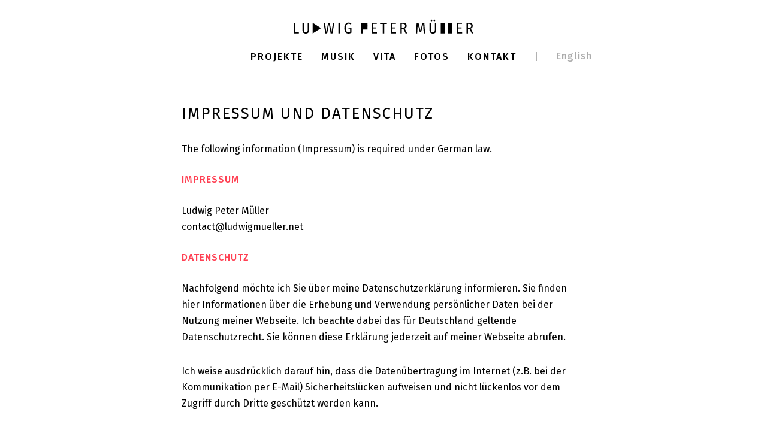

--- FILE ---
content_type: image/svg+xml
request_url: http://www.ludwigmueller.net/wp-content/uploads/2022/09/logo.svg
body_size: 2949
content:
<?xml version="1.0" encoding="UTF-8" standalone="no"?>
<svg
   xmlns:osb="http://www.openswatchbook.org/uri/2009/osb"
   xmlns:dc="http://purl.org/dc/elements/1.1/"
   xmlns:cc="http://creativecommons.org/ns#"
   xmlns:rdf="http://www.w3.org/1999/02/22-rdf-syntax-ns#"
   xmlns:svg="http://www.w3.org/2000/svg"
   xmlns="http://www.w3.org/2000/svg"
   xmlns:sodipodi="http://sodipodi.sourceforge.net/DTD/sodipodi-0.dtd"
   xmlns:inkscape="http://www.inkscape.org/namespaces/inkscape"
   width="366.23944"
   height="30.498375"
   viewBox="0 0 96.899628 8.0692598"
   version="1.1"
   id="svg8"
   inkscape:version="1.0.1 (3bc2e813f5, 2020-09-07)"
   sodipodi:docname="logoFiraLight.svg"
   inkscape:export-filename="C:\Users\muell\Desktop\logo.png"
   inkscape:export-xdpi="299.66074"
   inkscape:export-ydpi="299.66074">
  <defs
     id="defs2">
    <linearGradient
       id="linearGradient1082"
       osb:paint="solid"
       gradientTransform="matrix(1.1891855,0,0,1.1244482,-84208.478,-63798.446)">
      <stop
         style="stop-color:#000000;stop-opacity:1;"
         offset="0"
         id="stop1080" />
    </linearGradient>
  </defs>
  <sodipodi:namedview
     id="base"
     pagecolor="#ffffff"
     bordercolor="#666666"
     borderopacity="1.0"
     inkscape:pageopacity="0"
     inkscape:pageshadow="2"
     inkscape:zoom="1.979899"
     inkscape:cx="112.99861"
     inkscape:cy="32.403642"
     inkscape:document-units="px"
     inkscape:current-layer="layer1"
     inkscape:document-rotation="0"
     showgrid="true"
     units="px"
     scale-x="0.26458"
     inkscape:pagecheckerboard="false"
     inkscape:showpageshadow="false"
     fit-margin-top="0"
     fit-margin-left="0"
     fit-margin-right="0"
     fit-margin-bottom="0"
     inkscape:snap-global="false"
     inkscape:snap-page="true">
    <inkscape:grid
       type="xygrid"
       id="grid10"
       enabled="false"
       originx="-118.31827"
       originy="-129.63824" />
  </sodipodi:namedview>
  <metadata
     id="metadata5">
    <rdf:RDF>
      <cc:Work
         rdf:about="">
        <dc:format>image/svg+xml</dc:format>
        <dc:type
           rdf:resource="http://purl.org/dc/dcmitype/StillImage" />
        <dc:title />
      </cc:Work>
    </rdf:RDF>
  </metadata>
  <g
     inkscape:label="Ebene 1"
     inkscape:groupmode="layer"
     id="layer1"
     transform="translate(-118.31828,-129.63824)">
    <path
       d="m 119.09186,131.87688 v 5.06541 h 2.08771 l -0.0832,0.65709 h -2.77808 v -5.7225 z"
       style="font-style:normal;font-variant:normal;font-weight:normal;font-stretch:normal;font-size:7.40723px;line-height:1.25;font-family:'Fira Sans Condensed';-inkscape-font-specification:'Fira Sans Condensed, ';letter-spacing:0.711171px;display:inline;stroke-width:0.106636"
       id="path1295" />
    <path
       d="m 126.67827,135.91922 q 0,0.79017 -0.47411,1.28923 -0.47409,0.49905 -1.35575,0.49905 -0.88998,0 -1.35578,-0.49074 -0.46578,-0.49905 -0.46578,-1.29754 v -4.04234 h 0.77353 v 3.99244 q 0,1.20604 1.04803,1.20604 1.04801,0 1.04801,-1.20604 v -3.99244 h 0.78185 z"
       style="font-style:normal;font-variant:normal;font-weight:normal;font-stretch:normal;font-size:7.40723px;line-height:1.25;font-family:'Fira Sans Condensed';-inkscape-font-specification:'Fira Sans Condensed, ';letter-spacing:0.711171px;display:inline;stroke-width:0.106636"
       id="path1297" />
    <path
       d="m 140.25344,131.87688 -1.01475,5.7225 h -0.99811 l -0.91494,-4.8741 -0.93158,4.8741 h -0.98145 l -1.00645,-5.7225 h 0.74861 l 0.79847,5.06541 0.95652,-5.06541 h 0.84008 l 0.95652,5.06541 0.82343,-5.06541 z"
       style="font-style:normal;font-variant:normal;font-weight:normal;font-stretch:normal;font-size:7.40723px;line-height:1.25;font-family:'Fira Sans Condensed';-inkscape-font-specification:'Fira Sans Condensed, ';letter-spacing:0.711171px;display:inline;stroke-width:0.106636"
       id="path1301" />
    <path
       d="m 143.21526,131.87688 v 5.7225 h -0.77352 v -5.7225 z"
       style="font-style:normal;font-variant:normal;font-weight:normal;font-stretch:normal;font-size:7.40723px;line-height:1.25;font-family:'Fira Sans Condensed';-inkscape-font-specification:'Fira Sans Condensed, ';letter-spacing:0.711171px;display:inline;stroke-width:0.106636"
       id="path1303" />
    <path
       d="m 147.89886,131.76875 q 0.48241,0 0.84007,0.15803 0.36596,0.14972 0.71531,0.46578 l -0.41588,0.43252 q -0.2828,-0.2329 -0.54063,-0.33271 -0.25786,-0.10812 -0.58224,-0.10812 -0.64877,0 -1.06464,0.55729 -0.4159,0.54897 -0.4159,1.78828 0,1.26426 0.34935,1.81322 0.34933,0.54065 1.048,0.54065 0.51571,0 0.93158,-0.24953 v -1.78828 h -0.87334 l -0.0832,-0.60719 h 1.70512 v 2.75313 q -0.79018,0.51568 -1.68016,0.51568 -1.06466,0 -1.63857,-0.74026 -0.57391,-0.74858 -0.57391,-2.24575 0,-0.96484 0.30775,-1.63024 0.30775,-0.66541 0.82346,-0.98979 0.52398,-0.33271 1.14783,-0.33271 z"
       style="font-style:normal;font-variant:normal;font-weight:normal;font-stretch:normal;font-size:7.40723px;line-height:1.25;font-family:'Fira Sans Condensed';-inkscape-font-specification:'Fira Sans Condensed, ';letter-spacing:0.711171px;display:inline;stroke-width:0.106636"
       id="path1305" />
    <path
       d="m 156.01768,131.87688 q 1.03138,0 1.57203,0.44084 0.54063,0.44082 0.54063,1.32249 0,0.93157 -0.55728,1.38903 -0.54896,0.44916 -1.53044,0.44916 h -0.54895 v 2.12098 h -0.77354 v -5.7225 z m 0,3.00265 q 0.65709,0 0.98146,-0.27449 0.32439,-0.27446 0.32439,-0.95652 0,-0.62382 -0.32439,-0.89829 -0.31606,-0.2828 -0.97314,-0.2828 h -0.53233 v 2.4121 z"
       style="font-style:normal;font-variant:normal;font-weight:normal;font-stretch:normal;font-size:7.40723px;line-height:1.25;font-family:'Fira Sans Condensed';-inkscape-font-specification:'Fira Sans Condensed, ';letter-spacing:0.711171px;display:inline;stroke-width:0.106636"
       id="path1307" />
    <path
       d="m 163.20486,131.87688 -0.0915,0.59886 h -1.97958 v 1.88809 h 1.72173 v 0.59887 h -1.72173 v 2.02949 h 2.09602 v 0.60719 h -2.86957 v -5.7225 z"
       style="font-style:normal;font-variant:normal;font-weight:normal;font-stretch:normal;font-size:7.40723px;line-height:1.25;font-family:'Fira Sans Condensed';-inkscape-font-specification:'Fira Sans Condensed, ';letter-spacing:0.711171px;display:inline;stroke-width:0.106636"
       id="path1309" />
    <path
       d="m 168.65365,131.87688 -0.0915,0.63214 h -1.40567 v 5.09036 h -0.77353 v -5.09036 h -1.44727 v -0.63214 z"
       style="font-style:normal;font-variant:normal;font-weight:normal;font-stretch:normal;font-size:7.40723px;line-height:1.25;font-family:'Fira Sans Condensed';-inkscape-font-specification:'Fira Sans Condensed, ';letter-spacing:0.711171px;display:inline;stroke-width:0.106636"
       id="path1311" />
    <path
       d="m 173.53687,131.87688 -0.0915,0.59886 h -1.97958 v 1.88809 h 1.72174 v 0.59887 h -1.72174 v 2.02949 h 2.09603 v 0.60719 h -2.86956 v -5.7225 z"
       style="font-style:normal;font-variant:normal;font-weight:normal;font-stretch:normal;font-size:7.40723px;line-height:1.25;font-family:'Fira Sans Condensed';-inkscape-font-specification:'Fira Sans Condensed, ';letter-spacing:0.711171px;display:inline;stroke-width:0.106636"
       id="path1313" />
    <path
       d="m 178.69456,137.59938 -1.231,-2.43706 h -0.0498 -0.75691 v 2.43706 h -0.77352 v -5.7225 h 1.33911 q 2.04613,0 2.04613,1.61362 0,0.56558 -0.27447,0.95651 -0.27448,0.39093 -0.80682,0.57392 l 1.3641,2.57845 z m -1.41399,-3.0276 q 0.59887,0 0.88998,-0.25785 0.29112,-0.26616 0.29112,-0.82343 0,-0.52402 -0.29943,-0.77355 -0.29112,-0.24952 -0.95652,-0.24952 h -0.54896 v 2.10435 z"
       style="font-style:normal;font-variant:normal;font-weight:normal;font-stretch:normal;font-size:7.40723px;line-height:1.25;font-family:'Fira Sans Condensed';-inkscape-font-specification:'Fira Sans Condensed, ';letter-spacing:0.711171px;display:inline;stroke-width:0.106636"
       id="path1315" />
    <path
       d="m 189.20885,137.59938 h -0.74028 l -0.17466,-2.58678 q -0.11646,-1.73837 -0.12477,-2.39546 l -1.09791,4.33347 h -0.72365 l -1.14782,-4.33347 q 0.007,0.72364 -0.0915,2.4121 l -0.16636,2.57014 h -0.73195 l 0.44085,-5.7225 h 1.00641 l 1.06466,4.23365 1.02307,-4.23365 h 1.02304 z"
       style="font-style:normal;font-variant:normal;font-weight:normal;font-stretch:normal;font-size:7.40723px;line-height:1.25;font-family:'Fira Sans Condensed';-inkscape-font-specification:'Fira Sans Condensed, ';letter-spacing:0.711171px;display:inline;stroke-width:0.106636"
       id="path1317" />
    <path
       d="m 195.23155,135.91922 q 0,0.79017 -0.47411,1.28923 -0.4741,0.49905 -1.35576,0.49905 -0.88998,0 -1.35577,-0.49074 -0.46577,-0.49905 -0.46577,-1.29754 v -4.04234 h 0.77352 v 3.99244 q 0,1.20604 1.04802,1.20604 1.04801,0 1.04801,-1.20604 v -3.99244 h 0.78186 z m -2.58678,-5.70586 q 0.183,0 0.30776,0.12477 0.12475,0.12476 0.12475,0.31606 0,0.19131 -0.12475,0.32439 -0.12476,0.12476 -0.30776,0.12476 -0.19129,0 -0.31605,-0.12476 -0.12477,-0.13308 -0.12477,-0.32439 0,-0.1913 0.12477,-0.31606 0.12476,-0.12477 0.31605,-0.12477 z m 1.55539,0 q 0.18299,0 0.30774,0.12477 0.12478,0.12476 0.12478,0.31606 0,0.19131 -0.12478,0.32439 -0.12475,0.12476 -0.30774,0.12476 -0.18299,0 -0.31607,-0.12476 -0.12476,-0.13308 -0.12476,-0.32439 0,-0.1913 0.12476,-0.31606 0.12478,-0.12477 0.31607,-0.12477 z"
       style="font-style:normal;font-variant:normal;font-weight:normal;font-stretch:normal;font-size:7.40723px;line-height:1.25;font-family:'Fira Sans Condensed';-inkscape-font-specification:'Fira Sans Condensed, ';letter-spacing:0.711171px;display:inline;stroke-width:0.106636"
       id="path1319" />
    <path
       d="m 209.17729,131.87688 -0.0915,0.59886 h -1.9796 v 1.88809 h 1.72176 v 0.59887 h -1.72176 v 2.02949 h 2.09605 v 0.60719 h -2.86958 v -5.7225 z"
       style="font-style:normal;font-variant:normal;font-weight:normal;font-stretch:normal;font-size:7.40723px;line-height:1.25;font-family:'Fira Sans Condensed';-inkscape-font-specification:'Fira Sans Condensed, ';letter-spacing:0.711171px;display:inline;stroke-width:0.106636"
       id="path1325" />
    <path
       d="m 214.33497,137.59938 -1.231,-2.43706 h -0.0498 -0.75691 v 2.43706 h -0.77349 v -5.7225 h 1.33912 q 2.04613,0 2.04613,1.61362 0,0.56558 -0.27447,0.95651 -0.2745,0.39093 -0.80681,0.57392 l 1.36409,2.57845 z m -1.414,-3.0276 q 0.59888,0 0.89,-0.25785 0.2911,-0.26616 0.2911,-0.82343 0,-0.52402 -0.29943,-0.77355 -0.29111,-0.24952 -0.9565,-0.24952 h -0.54898 v 2.10435 z"
       style="font-style:normal;font-variant:normal;font-weight:normal;font-stretch:normal;font-size:7.40723px;line-height:1.25;font-family:'Fira Sans Condensed';-inkscape-font-specification:'Fira Sans Condensed, ';letter-spacing:0.711171px;display:inline;stroke-width:0.106636"
       id="path1327" />
    <path
       id="path1330"
       style="display:inline;fill:url(#linearGradient1082);fill-opacity:1;stroke:url(#linearGradient1082);stroke-width:0.518329;stroke-miterlimit:4;stroke-dasharray:none;stroke-opacity:1"
       inkscape:transform-center-x="-0.51797517"
       d="m 132.59471,134.78067 -1.87891,1.19286 -1.87891,1.19285 v -2.38571 -2.3857 l 1.87891,1.19285 z"
       inkscape:transform-center-y="-3.1263226e-06" />
    <path
       id="rect1358"
       style="display:inline;fill:url(#linearGradient1082);fill-opacity:1;stroke:url(#linearGradient1082);stroke-width:0.493582;stroke-miterlimit:4;stroke-dasharray:none;stroke-opacity:1"
       d="m 154.96609,132.1073 h 2.9454 v 3.14006 h -2.9454 z" />
    <path
       id="rect1360"
       style="display:inline;fill:url(#linearGradient1082);fill-opacity:1;stroke:url(#linearGradient1082);stroke-width:0.543167;stroke-miterlimit:4;stroke-dasharray:none;stroke-opacity:1"
       d="m 197.89395,132.1508 h 1.83361 v 5.1777 h -1.83361 z" />
    <path
       id="rect1375"
       style="display:inline;fill:url(#linearGradient1082);fill-opacity:1;stroke:url(#linearGradient1082);stroke-width:0.543167;stroke-miterlimit:4;stroke-dasharray:none;stroke-opacity:1"
       d="m 201.78274,132.14416 h 1.83361 v 5.17772 h -1.83361 z" />
  </g>
</svg>
